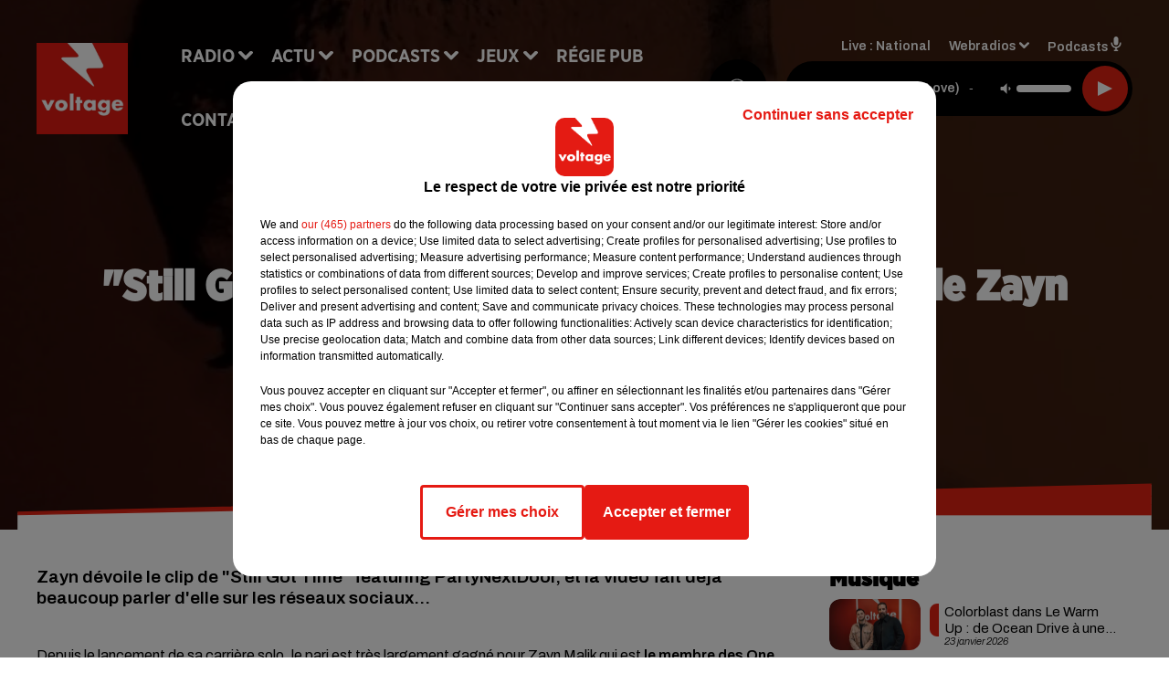

--- FILE ---
content_type: image/svg+xml
request_url: https://medias.lesindesradios.fr/fit-in/1440x2000//medias/Vsj0LZpM34/image/voltage_footer_desktop1756209479417.svg
body_size: 136
content:
<?xml version="1.0" encoding="UTF-8"?>
<svg xmlns="http://www.w3.org/2000/svg" version="1.1" viewBox="0 0 2002 172">
  <!-- Generator: Adobe Illustrator 29.7.1, SVG Export Plug-In . SVG Version: 2.1.1 Build 8)  -->
  <defs>
    <style>
      .st0 {
        fill: #e5e5e5;
      }

      .st1 {
        fill: #e42313;
      }

      .st2 {
        fill: #e41b13;
      }

      .st3 {
        display: none;
      }
    </style>
  </defs>
  <g id="Calque_1" class="st3">
    <path class="st0" d="M2002,65.69C1100.78-147.43,772.16,242.38-98,58.97v113.03H2002v-106.31Z"/>
    <path class="st2" d="M2002,103.46C977.55-167.18,786.6,231.86-98,97.47v74.53H2002v-68.54Z"/>
  </g>
  <g id="Calque_2">
    <path class="st1" d="M791.16,120.79C777.81,121.78,0,168,0,168v4h2002V0L768.42,87.34s-7.5.27-2.97,4.94c5.22,5.39,22.74,18.46,22.74,18.46l3.16,2.36s9.83,6.92-.19,7.69Z"/>
  </g>
</svg>